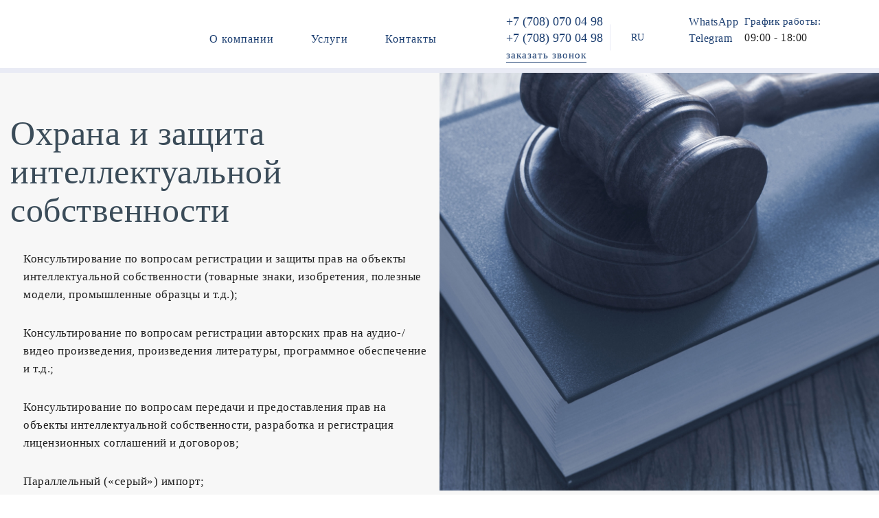

--- FILE ---
content_type: text/html; charset=UTF-8
request_url: https://www.cbspartners.kz/services/okhrana-i-zashchita-intellektualnoy-sobstvennosti.html
body_size: 6507
content:
    <!doctype html>
    <html class="no-js" lang="ru">

    <head>
        <!-- Google Tag Manager -->
        <script>(function(w,d,s,l,i){w[l]=w[l]||[];w[l].push({'gtm.start':
                    new Date().getTime(),event:'gtm.js'});var f=d.getElementsByTagName(s)[0],
                j=d.createElement(s),dl=l!='dataLayer'?'&l='+l:'';j.async=true;j.src=
                'https://www.googletagmanager.com/gtm.js?id='+i+dl;f.parentNode.insertBefore(j,f);
            })(window,document,'script','dataLayer','GTM-MMVJQG6');</script>
        <!-- End Google Tag Manager -->
        <!-- Yandex.Metrika counter -->
        <script type="text/javascript" >
            (function(m,e,t,r,i,k,a){m[i]=m[i]||function(){(m[i].a=m[i].a||[]).push(arguments)};
                m[i].l=1*new Date();k=e.createElement(t),a=e.getElementsByTagName(t)[0],k.async=1,k.src=r,a.parentNode.insertBefore(k,a)})
            (window, document, "script", "https://mc.yandex.ru/metrika/tag.js", "ym");

            ym(84973141, "init", {
                clickmap:true,
                trackLinks:true,
                accurateTrackBounce:true,
                webvisor:true
            });
        </script>
        <noscript><div><img src="https://mc.yandex.ru/watch/84973141" style="position:absolute; left:-9999px;" alt="" /></div></noscript>
        <!-- /Yandex.Metrika counter -->
        <link rel="canonical" href="/services/okhrana-i-zashchita-intellektualnoy-sobstvennosti.html" />
                    <link rel="alternate" hreflang="ru" href="/services/okhrana-i-zashchita-intellektualnoy-sobstvennosti.html"/>
            <link rel="alternate" hreflang="en" href="/en/services/okhrana-i-zashchita-intellektualnoy-sobstvennosti.html"/>
            <link rel="alternate" hreflang="x-default" href="/services/okhrana-i-zashchita-intellektualnoy-sobstvennosti.html" />
                <meta charset="utf-8" />
        <meta http-equiv="X-UA-Compatible" content="IE=edge">
        <meta name="viewport" content="width=device-width, initial-scale=1.0">
        <title>Защита интеллектуальной собственности | CBS Partners</title>
        <link rel="icon" href="/bitrix/templates/page/img/favicon.ico" type="image/x-icon">
        
        <script src="/bitrix/templates/page/js/vendor/jquery.js"></script>

        <meta http-equiv="Content-Type" content="text/html; charset=UTF-8" />
<meta name="description" content="✔ Товарные знаки ✔ Защита прав интеллектуальной собственности в Казахстане ☎ +7 (708) 970 04 98, +7 (708) 070 04 98 ✔ Полный спектр услуг ✔ Индивидуальный подход ✔ Патентные поверенные | CBS Partners" />
<link href="/bitrix/cache/css/s1/page/kernel_main/kernel_main.css?151246053826562" type="text/css"   rel="stylesheet" />
<link href="/bitrix/cache/css/s1/page/template_bcd76ee4ab83a2cd42298ab3f7c7762a/template_bcd76ee4ab83a2cd42298ab3f7c7762a.css?170917828460861" type="text/css"   data-template-style="true"  rel="stylesheet" />
<script type="text/javascript">if(!window.BX)window.BX={};if(!window.BX.message)window.BX.message=function(mess){if(typeof mess=='object') for(var i in mess) BX.message[i]=mess[i]; return true;};</script>
<script type="text/javascript">(window.BX||top.BX).message({'JS_CORE_LOADING':'Загрузка...','JS_CORE_NO_DATA':'- Нет данных -','JS_CORE_WINDOW_CLOSE':'Закрыть','JS_CORE_WINDOW_EXPAND':'Развернуть','JS_CORE_WINDOW_NARROW':'Свернуть в окно','JS_CORE_WINDOW_SAVE':'Сохранить','JS_CORE_WINDOW_CANCEL':'Отменить','JS_CORE_WINDOW_CONTINUE':'Продолжить','JS_CORE_H':'ч','JS_CORE_M':'м','JS_CORE_S':'с','JSADM_AI_HIDE_EXTRA':'Скрыть лишние','JSADM_AI_ALL_NOTIF':'Показать все','JSADM_AUTH_REQ':'Требуется авторизация!','JS_CORE_WINDOW_AUTH':'Войти','JS_CORE_IMAGE_FULL':'Полный размер'});</script>
<script type="text/javascript">(window.BX||top.BX).message({'LANGUAGE_ID':'ru','FORMAT_DATE':'DD.MM.YYYY','FORMAT_DATETIME':'DD.MM.YYYY HH:MI:SS','COOKIE_PREFIX':'BITRIX_SM','SERVER_TZ_OFFSET':'18000','SITE_ID':'s1','SITE_DIR':'/','USER_ID':'','SERVER_TIME':'1768995886','USER_TZ_OFFSET':'0','USER_TZ_AUTO':'Y','bitrix_sessid':'b56345d5401eaaf5f7f9b37f446b020e'});</script>


<script type="text/javascript"  src="/bitrix/cache/js/s1/page/kernel_main/kernel_main.js?1512460538388714"></script>
<script type="text/javascript">BX.setJSList(['/bitrix/js/main/core/core.js','/bitrix/js/main/core/core_ajax.js','/bitrix/js/main/json/json2.min.js','/bitrix/js/main/core/core_ls.js','/bitrix/js/main/session.js','/bitrix/js/main/core/core_window.js','/bitrix/js/main/core/core_popup.js','/bitrix/js/main/core/core_date.js','/bitrix/js/main/utils.js','/bitrix/templates/page/components/bitrix/main.feedback/callback/script.js']); </script>
<script type="text/javascript">BX.setCSSList(['/bitrix/js/main/core/css/core.css','/bitrix/js/main/core/css/core_popup.css','/bitrix/js/main/core/css/core_date.css','/bitrix/templates/page/css/foundation.css','/bitrix/templates/page/css/fonts.css','/bitrix/templates/page/css/slick.css','/bitrix/templates/page/css/arcticmodal.css','/bitrix/templates/page/css/app.css']); </script>


<script type="text/javascript"  src="/bitrix/cache/js/s1/page/template_104dd78b8a56388a9fb3292dac74187c/template_104dd78b8a56388a9fb3292dac74187c.js?15124604131138"></script>
<script type="text/javascript">var _ba = _ba || []; _ba.push(["aid", "3456dd422b4098548a7c040d695b49d5"]); _ba.push(["host", "www.cbspartners.kz"]); (function() {var ba = document.createElement("script"); ba.type = "text/javascript"; ba.async = true;ba.src = (document.location.protocol == "https:" ? "https://" : "http://") + "bitrix.info/ba.js";var s = document.getElementsByTagName("script")[0];s.parentNode.insertBefore(ba, s);})();</script>


        
    </head>

<body>
    <!-- Google Tag Manager (noscript) -->
    <noscript><iframe src="https://www.googletagmanager.com/ns.html?id=GTM-MMVJQG6"
                      height="0" width="0" style="display:none;visibility:hidden"></iframe></noscript>
    <!-- End Google Tag Manager (noscript) -->
<div class="wrapper  ">
    <div class="header">
        <div class="row">
            <div class="small-14 small-centered column">
                <div class="row">
                    <div class="small-3 column">
                        <a href="/" class="header-logo">
                              <img src="/bitrix/templates/page/img/logo.png" alt="">                        </a>
                    </div>


                    <div class="menu-burger__header column">
                        <span></span>
                    </div>

                    <div class="small-8 column header_menu_wrap">

                        
    <div class="mobile-menu__top">
        <div class="arrow-rollback" href="">
            <i>
                <svg width="7" height="12" viewBox="0 0 7 12" fill="none" xmlns="http://www.w3.org/2000/svg">
                    <path d="M1 1L6 5.9987L1 11" stroke="#CACACA" stroke-width="2" stroke-linecap="round" stroke-linejoin="round"></path>
                </svg>
            </i>
            <span class="arrow-all__item-line"></span>
        </div>
        <button class="close-mobile-menu">
            <svg height="20" viewBox="0 0 311 311.09867" width="20" fill="#cacaca" xmlns="http://www.w3.org/2000/svg">
                <path
                        d="m16.042969 311.097656c-4.09375 0-8.191407-1.554687-11.304688-4.691406-6.25-6.25-6.25-16.386719 0-22.636719l279.058594-279.058593c6.253906-6.253907 16.386719-6.253907 22.636719 0 6.25 6.25 6.25 16.382812 0 22.632812l-279.0625 279.0625c-3.136719 3.136719-7.230469 4.691406-11.328125 4.691406zm0 0"/>
                <path
                        d="m295.125 311.097656c-4.09375 0-8.191406-1.554687-11.304688-4.691406l-279.082031-279.082031c-6.25-6.253907-6.25-16.386719 0-22.636719s16.382813-6.25 22.632813 0l279.0625 279.082031c6.25 6.25 6.25 16.386719 0 22.636719-3.136719 3.136719-7.230469 4.691406-11.308594 4.691406zm0 0"/>
            </svg>
        </button>
    </div>
<div class="mobile-menu__body">
    <nav>      
        <ul class="header-menu">

            <li class="is-dropdown"><a href=""onclick="return false;" >О компании<span class="dashicons"></span></a><ul class="dropdown"><li ><a href="/about/#about-mission">Миссия<span class="dashicons"></span></a></li><li ><a href="/about/#about-strategy">Стратегия<span class="dashicons"></span></a></li><li ><a href="/about/#history">История<span class="dashicons"></span></a></li><li ><a href="/about/#about-benefits">Преимущества партнерства<span class="dashicons"></span></a></li></ul></li><li class="is-dropdown"><a href="/services/" >Услуги<span class="dashicons"></span></a><ul class="dropdown"><li class="is-dropdown"><a href="/services/pravovoy-konsalting.html" >Правовой консалтинг<span class="dashicons"></span></a><ul class="dropdown"><li ><a href="/services/yuridicheskiy-autsorsing.html">Юридический аутсорсинг<span class="dashicons"></span></a></li><li ><a href="/services/soprovozhdenie-sdelok.html">Сопровождение сделок<span class="dashicons"></span></a></li><li ><a href="/services/yuridicheskie-konsultatsii.html">Юридические консультации<span class="dashicons"></span></a></li><li ><a href="/services/razrabotka-dogovora.html">Разработка договоров<span class="dashicons"></span></a></li><li ><a href="/services/soprovozhdenie-sdelok-s-nedvizhimostyu.html">Сопровождение сделок с недвижимостью<span class="dashicons"></span></a></li><li ><a href="/services/proverka-kontragentov-na-blagonadezhnost.html">Проверка контрагентов на благонадежность<span class="dashicons"></span></a></li><li ><a href="/services/pravovoy-audit.html">Правовой аудит<span class="dashicons"></span></a></li><li ><a href="/services/due-diligence.html">Due Diligence<span class="dashicons"></span></a></li></ul></li><li class="is-dropdown"><a href="/services/okhrana-i-zashchita-intellektualnoy-sobstvennosti.html" >Охрана и защита интеллектуальной собственности<span class="dashicons"></span></a><ul class="dropdown"><li ><a href="/services/registratsiya-intellektualnykh-prav.html">Регистрация интеллектуальных прав<span class="dashicons"></span></a></li><li ><a href="/services/tovarnye-znaki.html">Товарные знаки<span class="dashicons"></span></a></li><li ><a href="/services/prodlenie-prav-na-tovarnye-znaki.html">Продление срока действия товарных знаков<span class="dashicons"></span></a></li><li ><a href="/services/dogovory-kommertsializatsii.html">Договоры и соглашения<span class="dashicons"></span></a></li><li ><a href="/services/borba-s-kontrafaktom.html">Борьба с контрафактом и серым импортом<span class="dashicons"></span></a></li><li ><a href="/services/izobretenie.html">Изобретения<span class="dashicons"></span></a></li></ul></li><li class="is-dropdown"><a href="/services/registratsiya-predpriyatiy.html" >Регистрация предприятий<span class="dashicons"></span></a><ul class="dropdown"><li ><a href="/services/registratsiya-too.html">Регистрация ТОО<span class="dashicons"></span></a></li><li ><a href="/services/registratsiya-too-nerezidentam-rk.html">Регистрация ТОО нерезидентам РК<span class="dashicons"></span></a></li><li ><a href="/services/pereregistratsiya-too.html">Перерегистрация ТОО<span class="dashicons"></span></a></li><li ><a href="/services/likvidatsiya-too.html">Ликвидация ТОО<span class="dashicons"></span></a></li><li ><a href="/services/registratsiya-filiala-predstavitelstva.html">Регистрация филиала / представительства<span class="dashicons"></span></a></li><li ><a href="/services/pereregistratsiya-yuridicheskogo-litsa.html">Перерегистрация юридического лица<span class="dashicons"></span></a></li><li ><a href="/services/likvidatsiya-yuridicheskogo-litsa.html">Ликвидация юридического лица<span class="dashicons"></span></a></li><li ><a href="/services/registratsiya-ao.html">Регистрация АО<span class="dashicons"></span></a></li><li ><a href="/services/registratsiya-kompaniy-v-mftsa.html">Регистрация компаний в МФЦА<span class="dashicons"></span></a></li></ul></li><li ><a href="/services/sudebnoe-predstavitelstvo.html">Cудебное представительство<span class="dashicons"></span></a></li></ul></li><li ><a href="/contacts/">Контакты<span class="dashicons"></span></a></li>
                        </ul>
                        </nav>


</div>

    <div class="mobile-menu__bottom_block">
        <a href="javascript:void(0);" class="btn btn--small callback js-callback">Заказать звонок</a>

        <div class="contact-block">
            <div class="contact-block_phone">
                <div class="label">
                    Контактный телефон                </div>
                <a href="tel:+77279700498" class="number">+7 (727) 970 0498</a> <br>
				<a href="tel:+77080700498" class="number">+7 (708) 070 0498</a> <br>
                <a href="tel:+77089700498" class="number">+7 (708) 970 0498</a>
            </div>

            <div class="contact-block_address">
                <div class="label">
                    Адрес                </div>
                <div class="desc">
                    050026, Республика Казахстан,<br>город Алматы, улица&nbsp;Джумалиева, 86, офис 120                </div>
            </div>
            <div class="contact-block_mail">
                <div class="label">
                    Электронный адрес                </div>
                <div class="desc">
                    <a href="mailto:ip@cbspartners.kz">ip@cbspartners.kz</a> <br>
                </div>
            </div>
            <div class="contact-block_timetable">
                <div class="label">
                    Время работы:                </div>
                <div class="desc">
                    с 9:00 до 18:00                </div>
            </div>
            <div class="social_block">
                <a class="whatsapp"
                   href="https://api.whatsapp.com/send/?phone=77089700498" target="_blank"  title="Whats App">
<img src="/bitrix/templates/page/css/../img/whatsapp.png" width="32" height="32" alt="whatsapp">
                </a>

                <a  href="tg://resolve?domain=@cbspartners" target="_blank"  title="telegram">
                    <img src="/bitrix/templates/page/css/../img/telegram.png" width="32" height="32" alt="telegram">
                </a>
            </div>
        </div>


    </div>

                    
                    </div>

                    <div class="backdrop"></div>
                    <div class="small-5 column">
                        <div class="header-lang">
                            <a href="javascript:;" class="dropdown-toggle">
                                                                    <span>RU</span>
                                                            </a>
                            <ul class="dropdown">
                                <li><a href="/services/okhrana-i-zashchita-intellektualnoy-sobstvennosti.html">RU</a></li>
                                <li><a href="/en/services/okhrana-i-zashchita-intellektualnoy-sobstvennosti.html">EN</a></li>
                            </ul>
                        </div>
                        <div class="header-phone">
                            <a href="tel:+7(708)0700498" class="number">+7 (708) 070 04 98</a> <br>
                            <a href="tel:+77089700498" class="number">+7 (708) 970 04 98</a> <br>
                            <a href="javascript:void(0);" class="callback js-callback">заказать звонок</a>
                        </div>

                    </div>
                    <div class="block_telegram_grafik">
                                        <div class="telegram_wat">
                                            <a href="https://api.whatsapp.com/send/?phone=77089700498">WhatsApp</a>
                                            <a href="tg://resolve?domain=@cbspartners">Telegram</a>
                                        </div>
                    <div class="grafik">
                        <div class="grafik_title">График работы:</div>
                        <div>09:00 - 18:00</div>
                    </div>
                    </div>
                </div>
            </div>
        </div>
    </div>
<div class="yield ">
    <div class="row">
<div class="small-8 column">
    <div class="yield-container">
    <!--        <script src="https://code.jquery.com/jquery-3.5.1.slim.min.js"></script>-->
        <script>
            $(document).ready(function() {
                $('.menu-burger__header').click(function() {
                    $('.menu-burger__header').toggleClass('open-menu');
                    $('.header_menu_wrap').toggleClass('open-menu');
                    $('.backdrop').toggleClass('isOpen');
                    $('body').addClass('is-hidden');
                });
                $('.close-mobile-menu, .backdrop').click(function() {
                    $('.menu-burger__header').removeClass('open-menu');
                    $('.header_menu_wrap').removeClass('open-menu');
                    $('.backdrop').removeClass('isOpen');
                    $('body').removeClass('is-hidden');
                    $('.is-dropdown').removeClass('isOpen');
                });
            });
        </script>


 



    <h1>Охрана и защита интеллектуальной собственности</h1>

<article>     
                        <ul>
	<li>Консультирование по вопросам регистрации и защиты прав на объекты интеллектуальной собственности (товарные знаки, изобретения, полезные модели, промышленные образцы и т.д.);</li>
	<li>Консультирование по вопросам регистрации авторских прав на аудио-/видео произведения, произведения литературы, программное обеспечение и т.д.;</li>
	<li>Консультирование по вопросам передачи и предоставления прав на объекты интеллектуальной собственности, разработка и регистрация лицензионных соглашений и договоров;</li>
	<li>Параллельный («серый») импорт;</li>
	<li>Включение товарных знаков в Таможенный реестр объектов интеллектуальной собственности;</li>
	<li>Претензионная работа в отношении нарушителей, в том числе в судебном порядке;</li>
</ul>            </article>
<script type="application/ld+json">
{
"@context": "https://schema.org",
"@type": "NewsArticle",
"name": "        Охрана и защита интеллектуальной собственности    ",
"image": "/upload/iblock/ff0/ff0a5768b5fa8e4b69b750d53392add4.jpg"
}
</script>
<div class="feedback-label">У вас возникли вопросы?</div>
<div class="feedback-button">
<a href="/contacts/" class="btn btn--feedback btn--small">Связаться с нами</a>
<a href="javascript:void(0);" class="btn btn--small callback js-callback">Заказать звонок</a>
</div>
 
           </div>
    </div>
    </div>

            <div class="yield-bg" style="background-image: url('/upload/iblock/ff0/ff0a5768b5fa8e4b69b750d53392add4.jpg');"> </div>
   
      
        
    </div>


<div class="footer">
    <div class="row">
        <div class="small-14 small-centered column">
            <div class="row">
                <div class="small-8 column">
                    <div class="copyright">© 2026, ТОО «CBS Partners»</div>         
                </div>
                <div class="small-8 column footer_block_devel">
                    <div class="develop">Разработка сайта - <a href="https://siter.kz/" target="_blank">HOSTER.KZ</a></div>  
                </div>
            </div>
        </div>
    </div>
</div>
</div>

<!-- Модальные окна -->
<div style="display: none">

    <div class="modal modal--callback" id="modal-callback"> 
        <a href="javascript:;" class="modal-close arcticmodal-close"></a>
        <h3>Связаться с нами</h3>
        


    <div class="form">
        <form name="callbackForm" method="POST">
        <input type="hidden" name="languageID" value="ru"> 
        <label>ФИО</label>
        <input type="text" name="propCallback[NAME]"/>
        <label>Телефон</label>
        <input type="tel" name="propCallback[PHONE]" />
        <a href="javascript:;" class="btn btn--small" id="callbackLink">Заказать звонок</a>
        </form>
    </div>







      
    </div>
</div>


<script src="/bitrix/templates/page/js/vendor/foundation.min.js"></script>         
<script src="/bitrix/templates/page/js/device.js"></script>
<script src="/bitrix/templates/page/js/arcticmodal.js"></script>
<script src="/bitrix/templates/page/js/slick.js"></script>     
<script src="/bitrix/templates/page/js/maskedinput.js"></script>      
<script src="/bitrix/templates/page/js/app.js"></script>  


</body>
</html>


--- FILE ---
content_type: text/css
request_url: https://www.cbspartners.kz/bitrix/cache/css/s1/page/template_bcd76ee4ab83a2cd42298ab3f7c7762a/template_bcd76ee4ab83a2cd42298ab3f7c7762a.css?170917828460861
body_size: 9642
content:


/* Start:/bitrix/templates/page/css/foundation.css?164361362139191*/
html{font-family:sans-serif;line-height:1.15;-ms-text-size-adjust:100%;-webkit-text-size-adjust:100%;min-height:100%;height:100%}
body{height:100%;margin:0}
article,aside,footer,header,nav,section{display:block}
h1{font-size:2em;margin:.67em 0}
figcaption,figure{display:block}
figure{margin:0}
hr{box-sizing:content-box;height:0;overflow:visible}
main{display:block}
pre{font-family:monospace,monospace;font-size:1em}
a{background-color:transparent;-webkit-text-decoration-skip:objects}
a:active,a:hover{outline-width:0}
abbr[title]{border-bottom:none;text-decoration:underline;text-decoration:underline dotted}
b,strong{font-weight:inherit;font-weight:bolder}
code,kbd,samp{font-family:monospace,monospace;font-size:1em}
dfn{font-style:italic}
mark{background-color:#ff0;color:#000}
small{font-size:80%}
sub,sup{font-size:75%;line-height:0;position:relative;vertical-align:baseline}
sub{bottom:-.25em}
sup{top:-.5em}
audio,video{display:inline-block}
audio:not([controls]){display:none;height:0}
img{border-style:none}
svg:not(:root){overflow:hidden}
button,input,optgroup,select,textarea{font-family:sans-serif;font-size:100%;line-height:1.15;margin:0}
button{overflow:visible}
button,select{text-transform:none}
button,html [type="button"],[type="reset"],[type="submit"]{-webkit-appearance:button}
button::-moz-focus-inner,[type="button"]::-moz-focus-inner,[type="reset"]::-moz-focus-inner,[type="submit"]::-moz-focus-inner{border-style:none;padding:0}
button:-moz-focusring,[type="button"]:-moz-focusring,[type="reset"]:-moz-focusring,[type="submit"]:-moz-focusring{outline:1px dotted ButtonText}
input{overflow:visible}
[type="checkbox"],[type="radio"]{box-sizing:border-box;padding:0}
[type="number"]::-webkit-inner-spin-button,[type="number"]::-webkit-outer-spin-button{height:auto}
[type="search"]{-webkit-appearance:textfield;outline-offset:-2px}
[type="search"]::-webkit-search-cancel-button,[type="search"]::-webkit-search-decoration{-webkit-appearance:none}
::-webkit-file-upload-button{-webkit-appearance:button;font:inherit}
fieldset{border:1px solid silver;margin:0 2px;padding:.35em .938em .75em}
legend{box-sizing:border-box;display:table;max-width:100%;padding:0;color:inherit;white-space:normal}
progress{display:inline-block;vertical-align:baseline}
textarea{overflow:auto}
details{display:block}
summary{display:list-item}
menu{display:block}
canvas{display:inline-block}
template{display:none}
[hidden]{display:none}
.foundation-mq{font-family:"small=0em&medium=40em&large=64em&xlarge=75em&xxlarge=90em"}
html{box-sizing:border-box;font-size:100%}
*,::before,::after{box-sizing:inherit}
body{padding:0;margin:0;font-weight:400;line-height:1.5;color:#000;-webkit-font-smoothing:antialiased;-moz-osx-font-smoothing:grayscale;font-family:Arial;font-size:16px;cursor:default}
img{max-width:100%;height:auto;-ms-interpolation-mode:bicubic;display:inline-block;vertical-align:middle}
textarea{height:auto;min-height:50px;border-radius:0}
select{width:100%;border-radius:0}
#map_canvas img,#map_canvas embed,#map_canvas object,.map_canvas img,.map_canvas embed,.map_canvas object,.mqa-display img,.mqa-display embed,.mqa-display object{max-width:none!important}
button{padding:0;-webkit-appearance:none;-moz-appearance:none;appearance:none;border:0;border-radius:0;background:transparent;line-height:1}
[data-whatinput='mouse'] button{outline:0}
.row{max-width:85rem;margin-left:auto;margin-right:auto}
.row::before,.row::after{content:' ';display:table}
.row::after{clear:both}
.row.collapse > .column,.row.collapse > .columns{padding-left:0;padding-right:0}
.row .row{margin-left:-.938rem;margin-right:-.938rem}
@media screen and (min-width: 40em) {
    .row .row{margin-left:-.938rem;margin-right:-.938rem}
}
.row .row.collapse{margin-left:0;margin-right:0}
.row.expanded{max-width:none}
.row.expanded .row{margin-left:auto;margin-right:auto}
.column,.columns{min-height:1px;padding-left:.938rem;padding-right:.938rem;width:100%;float:left}
@media screen and (min-width: 0em) {
    .column,.columns{padding-left:.938rem;padding-right:.938rem}
}
.column:last-child:not(:first-child),.columns:last-child:not(:first-child){float:left}
.column.end:last-child:last-child,.end.columns:last-child:last-child{float:left}
.column.row.row,.row.row.columns{float:none}
.row .column.row.row,.row .row.row.columns{padding-left:0;padding-right:0;margin-left:0;margin-right:0}
.small-1{width:6.25%}
.small-push-1{position:relative;left:6.25%}
.small-pull-1{position:relative;left:-6.25%}
.small-offset-0{margin-left:0}
.small-2{width:12.5%}
.small-push-2{position:relative;left:12.5%}
.small-pull-2{position:relative;left:-12.5%}
.small-offset-1{margin-left:6.25%}
.small-3{width:18.75%}
.small-push-3{position:relative;left:18.75%}
.small-pull-3{position:relative;left:-18.75%}
.small-offset-2{margin-left:12.5%}
.small-4{width:25%}
.small-push-4{position:relative;left:25%}
.small-pull-4{position:relative;left:-25%}
.small-offset-3{margin-left:18.75%}
.small-5{width:31.25%}
.small-push-5{position:relative;left:31.25%}
.small-pull-5{position:relative;left:-31.25%}
.small-offset-4{margin-left:25%}
.small-6{width:37.5%}
.small-push-6{position:relative;left:37.5%}
.small-pull-6{position:relative;left:-37.5%}
.small-offset-5{margin-left:31.25%}
.small-7{width:43.75%}
.small-push-7{position:relative;left:43.75%}
.small-pull-7{position:relative;left:-43.75%}
.small-offset-6{margin-left:37.5%}
.small-8{width:50%}
.small-push-8{position:relative;left:50%}
.small-pull-8{position:relative;left:-50%}
.small-offset-7{margin-left:43.75%}
.small-9{width:56.25%}
.small-push-9{position:relative;left:56.25%}
.small-pull-9{position:relative;left:-56.25%}
.small-offset-8{margin-left:50%}
.small-10{width:62.5%}
.small-push-10{position:relative;left:62.5%}
.small-pull-10{position:relative;left:-62.5%}
.small-offset-9{margin-left:56.25%}
.small-11{width:68.75%}
.small-push-11{position:relative;left:68.75%}
.small-pull-11{position:relative;left:-68.75%}
.small-offset-10{margin-left:62.5%}
.small-12{width:75%}
.small-push-12{position:relative;left:75%}
.small-pull-12{position:relative;left:-75%}
.small-offset-11{margin-left:68.75%}
.small-13{width:81.25%}
.small-push-13{position:relative;left:81.25%}
.small-pull-13{position:relative;left:-81.25%}
.small-offset-12{margin-left:75%}
.small-14{width:87.5%}
.small-push-14{position:relative;left:87.5%}
.small-pull-14{position:relative;left:-87.5%}
.small-offset-13{margin-left:81.25%}
.small-15{width:93.75%}
.small-push-15{position:relative;left:93.75%}
.small-pull-15{position:relative;left:-93.75%}
.small-offset-14{margin-left:87.5%}
.small-16{width:100%}
.small-offset-15{margin-left:93.75%}
.small-up-1 > .column,.small-up-1 > .columns{float:left;width:100%}
.small-up-1 > .column:nth-of-type(1n),.small-up-1 > .columns:nth-of-type(1n){clear:none}
.small-up-1 > .column:nth-of-type(1n+1),.small-up-1 > .columns:nth-of-type(1n+1){clear:both}
.small-up-1 > .column:last-child,.small-up-1 > .columns:last-child{float:left}
.small-up-2 > .column,.small-up-2 > .columns{float:left;width:50%}
.small-up-2 > .column:nth-of-type(1n),.small-up-2 > .columns:nth-of-type(1n){clear:none}
.small-up-2 > .column:nth-of-type(2n+1),.small-up-2 > .columns:nth-of-type(2n+1){clear:both}
.small-up-2 > .column:last-child,.small-up-2 > .columns:last-child{float:left}
.small-up-3 > .column,.small-up-3 > .columns{float:left;width:33.33333%}
.small-up-3 > .column:nth-of-type(1n),.small-up-3 > .columns:nth-of-type(1n){clear:none}
.small-up-3 > .column:nth-of-type(3n+1),.small-up-3 > .columns:nth-of-type(3n+1){clear:both}
.small-up-3 > .column:last-child,.small-up-3 > .columns:last-child{float:left}
.small-up-4 > .column,.small-up-4 > .columns{float:left;width:25%}
.small-up-4 > .column:nth-of-type(1n),.small-up-4 > .columns:nth-of-type(1n){clear:none}
.small-up-4 > .column:nth-of-type(4n+1),.small-up-4 > .columns:nth-of-type(4n+1){clear:both}
.small-up-4 > .column:last-child,.small-up-4 > .columns:last-child{float:left}
.small-up-5 > .column,.small-up-5 > .columns{float:left;width:20%}
.small-up-5 > .column:nth-of-type(1n),.small-up-5 > .columns:nth-of-type(1n){clear:none}
.small-up-5 > .column:nth-of-type(5n+1),.small-up-5 > .columns:nth-of-type(5n+1){clear:both}
.small-up-5 > .column:last-child,.small-up-5 > .columns:last-child{float:left}
.small-up-6 > .column,.small-up-6 > .columns{float:left;width:16.66667%}
.small-up-6 > .column:nth-of-type(1n),.small-up-6 > .columns:nth-of-type(1n){clear:none}
.small-up-6 > .column:nth-of-type(6n+1),.small-up-6 > .columns:nth-of-type(6n+1){clear:both}
.small-up-6 > .column:last-child,.small-up-6 > .columns:last-child{float:left}
.small-up-7 > .column,.small-up-7 > .columns{float:left;width:14.28571%}
.small-up-7 > .column:nth-of-type(1n),.small-up-7 > .columns:nth-of-type(1n){clear:none}
.small-up-7 > .column:nth-of-type(7n+1),.small-up-7 > .columns:nth-of-type(7n+1){clear:both}
.small-up-7 > .column:last-child,.small-up-7 > .columns:last-child{float:left}
.small-up-8 > .column,.small-up-8 > .columns{float:left;width:12.5%}
.small-up-8 > .column:nth-of-type(1n),.small-up-8 > .columns:nth-of-type(1n){clear:none}
.small-up-8 > .column:nth-of-type(8n+1),.small-up-8 > .columns:nth-of-type(8n+1){clear:both}
.small-up-8 > .column:last-child,.small-up-8 > .columns:last-child{float:left}
.small-collapse > .column,.small-collapse > .columns{padding-right:0;padding-left:0}
.small-collapse .row{margin-right:0;margin-left:0}
.expanded.row .small-collapse.row{margin-right:0;margin-left:0}
.small-uncollapse > .column,.small-uncollapse > .columns{padding-right:.9375rem;padding-left:.9375rem}
.small-centered{margin-right:auto;margin-left:auto}
.small-centered,.small-centered:last-child:not(:first-child){float:none;clear:both}
.small-uncentered,.small-push-0,.small-pull-0{position:static;float:left;margin-right:0;margin-left:0}
@media print,screen and (min-width: 40em) {
    .medium-1{width:6.25%}
    .medium-push-1{position:relative;left:6.25%}
    .medium-pull-1{position:relative;left:-6.25%}
    .medium-offset-0{margin-left:0}
    .medium-2{width:12.5%}
    .medium-push-2{position:relative;left:12.5%}
    .medium-pull-2{position:relative;left:-12.5%}
    .medium-offset-1{margin-left:6.25%}
    .medium-3{width:18.75%}
    .medium-push-3{position:relative;left:18.75%}
    .medium-pull-3{position:relative;left:-18.75%}
    .medium-offset-2{margin-left:12.5%}
    .medium-4{width:25%}
    .medium-push-4{position:relative;left:25%}
    .medium-pull-4{position:relative;left:-25%}
    .medium-offset-3{margin-left:18.75%}
    .medium-5{width:31.25%}
    .medium-push-5{position:relative;left:31.25%}
    .medium-pull-5{position:relative;left:-31.25%}
    .medium-offset-4{margin-left:25%}
    .medium-6{width:37.5%}
    .medium-push-6{position:relative;left:37.5%}
    .medium-pull-6{position:relative;left:-37.5%}
    .medium-offset-5{margin-left:31.25%}
    .medium-7{width:43.75%}
    .medium-push-7{position:relative;left:43.75%}
    .medium-pull-7{position:relative;left:-43.75%}
    .medium-offset-6{margin-left:37.5%}
    .medium-8{width:50%}
    .medium-push-8{position:relative;left:50%}
    .medium-pull-8{position:relative;left:-50%}
    .medium-offset-7{margin-left:43.75%}
    .medium-9{width:56.25%}
    .medium-push-9{position:relative;left:56.25%}
    .medium-pull-9{position:relative;left:-56.25%}
    .medium-offset-8{margin-left:50%}
    .medium-10{width:62.5%}
    .medium-push-10{position:relative;left:62.5%}
    .medium-pull-10{position:relative;left:-62.5%}
    .medium-offset-9{margin-left:56.25%}
    .medium-11{width:68.75%}
    .medium-push-11{position:relative;left:68.75%}
    .medium-pull-11{position:relative;left:-68.75%}
    .medium-offset-10{margin-left:62.5%}
    .medium-12{width:75%}
    .medium-push-12{position:relative;left:75%}
    .medium-pull-12{position:relative;left:-75%}
    .medium-offset-11{margin-left:68.75%}
    .medium-13{width:81.25%}
    .medium-push-13{position:relative;left:81.25%}
    .medium-pull-13{position:relative;left:-81.25%}
    .medium-offset-12{margin-left:75%}
    .medium-14{width:87.5%}
    .medium-push-14{position:relative;left:87.5%}
    .medium-pull-14{position:relative;left:-87.5%}
    .medium-offset-13{margin-left:81.25%}
    .medium-15{width:93.75%}
    .medium-push-15{position:relative;left:93.75%}
    .medium-pull-15{position:relative;left:-93.75%}
    .medium-offset-14{margin-left:87.5%}
    .medium-16{width:100%}
    .medium-offset-15{margin-left:93.75%}
    .medium-up-1 > .column,.medium-up-1 > .columns{float:left;width:100%}
    .medium-up-1 > .column:nth-of-type(1n),.medium-up-1 > .columns:nth-of-type(1n){clear:none}
    .medium-up-1 > .column:nth-of-type(1n+1),.medium-up-1 > .columns:nth-of-type(1n+1){clear:both}
    .medium-up-1 > .column:last-child,.medium-up-1 > .columns:last-child{float:left}
    .medium-up-2 > .column,.medium-up-2 > .columns{float:left;width:50%}
    .medium-up-2 > .column:nth-of-type(1n),.medium-up-2 > .columns:nth-of-type(1n){clear:none}
    .medium-up-2 > .column:nth-of-type(2n+1),.medium-up-2 > .columns:nth-of-type(2n+1){clear:both}
    .medium-up-2 > .column:last-child,.medium-up-2 > .columns:last-child{float:left}
    .medium-up-3 > .column,.medium-up-3 > .columns{float:left;width:33.33333%}
    .medium-up-3 > .column:nth-of-type(1n),.medium-up-3 > .columns:nth-of-type(1n){clear:none}
    .medium-up-3 > .column:nth-of-type(3n+1),.medium-up-3 > .columns:nth-of-type(3n+1){clear:both}
    .medium-up-3 > .column:last-child,.medium-up-3 > .columns:last-child{float:left}
    .medium-up-4 > .column,.medium-up-4 > .columns{float:left;width:25%}
    .medium-up-4 > .column:nth-of-type(1n),.medium-up-4 > .columns:nth-of-type(1n){clear:none}
    .medium-up-4 > .column:nth-of-type(4n+1),.medium-up-4 > .columns:nth-of-type(4n+1){clear:both}
    .medium-up-4 > .column:last-child,.medium-up-4 > .columns:last-child{float:left}
    .medium-up-5 > .column,.medium-up-5 > .columns{float:left;width:20%}
    .medium-up-5 > .column:nth-of-type(1n),.medium-up-5 > .columns:nth-of-type(1n){clear:none}
    .medium-up-5 > .column:nth-of-type(5n+1),.medium-up-5 > .columns:nth-of-type(5n+1){clear:both}
    .medium-up-5 > .column:last-child,.medium-up-5 > .columns:last-child{float:left}
    .medium-up-6 > .column,.medium-up-6 > .columns{float:left;width:16.66667%}
    .medium-up-6 > .column:nth-of-type(1n),.medium-up-6 > .columns:nth-of-type(1n){clear:none}
    .medium-up-6 > .column:nth-of-type(6n+1),.medium-up-6 > .columns:nth-of-type(6n+1){clear:both}
    .medium-up-6 > .column:last-child,.medium-up-6 > .columns:last-child{float:left}
    .medium-up-7 > .column,.medium-up-7 > .columns{float:left;width:14.28571%}
    .medium-up-7 > .column:nth-of-type(1n),.medium-up-7 > .columns:nth-of-type(1n){clear:none}
    .medium-up-7 > .column:nth-of-type(7n+1),.medium-up-7 > .columns:nth-of-type(7n+1){clear:both}
    .medium-up-7 > .column:last-child,.medium-up-7 > .columns:last-child{float:left}
    .medium-up-8 > .column,.medium-up-8 > .columns{float:left;width:12.5%}
    .medium-up-8 > .column:nth-of-type(1n),.medium-up-8 > .columns:nth-of-type(1n){clear:none}
    .medium-up-8 > .column:nth-of-type(8n+1),.medium-up-8 > .columns:nth-of-type(8n+1){clear:both}
    .medium-up-8 > .column:last-child,.medium-up-8 > .columns:last-child{float:left}
    .medium-collapse > .column,.medium-collapse > .columns{padding-right:0;padding-left:0}
    .medium-collapse .row{margin-right:0;margin-left:0}
    .expanded.row .medium-collapse.row{margin-right:0;margin-left:0}
    .medium-uncollapse > .column,.medium-uncollapse > .columns{padding-right:.9375rem;padding-left:.9375rem}
    .medium-centered{margin-right:auto;margin-left:auto}
    .medium-centered,.medium-centered:last-child:not(:first-child){float:none;clear:both}
    .medium-uncentered,.medium-push-0,.medium-pull-0{position:static;float:left;margin-right:0;margin-left:0}
}
@media print,screen and (min-width: 64em) {
    .large-1{width:6.25%}
    .large-push-1{position:relative;left:6.25%}
    .large-pull-1{position:relative;left:-6.25%}
    .large-offset-0{margin-left:0}
    .large-2{width:12.5%}
    .large-push-2{position:relative;left:12.5%}
    .large-pull-2{position:relative;left:-12.5%}
    .large-offset-1{margin-left:6.25%}
    .large-3{width:18.75%}
    .large-push-3{position:relative;left:18.75%}
    .large-pull-3{position:relative;left:-18.75%}
    .large-offset-2{margin-left:12.5%}
    .large-4{width:25%}
    .large-push-4{position:relative;left:25%}
    .large-pull-4{position:relative;left:-25%}
    .large-offset-3{margin-left:18.75%}
    .large-5{width:31.25%}
    .large-push-5{position:relative;left:31.25%}
    .large-pull-5{position:relative;left:-31.25%}
    .large-offset-4{margin-left:25%}
    .large-6{width:37.5%}
    .large-push-6{position:relative;left:37.5%}
    .large-pull-6{position:relative;left:-37.5%}
    .large-offset-5{margin-left:31.25%}
    .large-7{width:43.75%}
    .large-push-7{position:relative;left:43.75%}
    .large-pull-7{position:relative;left:-43.75%}
    .large-offset-6{margin-left:37.5%}
    .large-8{width:50%}
    .large-push-8{position:relative;left:50%}
    .large-pull-8{position:relative;left:-50%}
    .large-offset-7{margin-left:43.75%}
    .large-9{width:56.25%}
    .large-push-9{position:relative;left:56.25%}
    .large-pull-9{position:relative;left:-56.25%}
    .large-offset-8{margin-left:50%}
    .large-10{width:62.5%}
    .large-push-10{position:relative;left:62.5%}
    .large-pull-10{position:relative;left:-62.5%}
    .large-offset-9{margin-left:56.25%}
    .large-11{width:68.75%}
    .large-push-11{position:relative;left:68.75%}
    .large-pull-11{position:relative;left:-68.75%}
    .large-offset-10{margin-left:62.5%}
    .large-12{width:75%}
    .large-push-12{position:relative;left:75%}
    .large-pull-12{position:relative;left:-75%}
    .large-offset-11{margin-left:68.75%}
    .large-13{width:81.25%}
    .large-push-13{position:relative;left:81.25%}
    .large-pull-13{position:relative;left:-81.25%}
    .large-offset-12{margin-left:75%}
    .large-14{width:87.5%}
    .large-push-14{position:relative;left:87.5%}
    .large-pull-14{position:relative;left:-87.5%}
    .large-offset-13{margin-left:81.25%}
    .large-15{width:93.75%}
    .large-push-15{position:relative;left:93.75%}
    .large-pull-15{position:relative;left:-93.75%}
    .large-offset-14{margin-left:87.5%}
    .large-16{width:100%}
    .large-offset-15{margin-left:93.75%}
    .large-up-1 > .column,.large-up-1 > .columns{float:left;width:100%}
    .large-up-1 > .column:nth-of-type(1n),.large-up-1 > .columns:nth-of-type(1n){clear:none}
    .large-up-1 > .column:nth-of-type(1n+1),.large-up-1 > .columns:nth-of-type(1n+1){clear:both}
    .large-up-1 > .column:last-child,.large-up-1 > .columns:last-child{float:left}
    .large-up-2 > .column,.large-up-2 > .columns{float:left;width:50%}
    .large-up-2 > .column:nth-of-type(1n),.large-up-2 > .columns:nth-of-type(1n){clear:none}
    .large-up-2 > .column:nth-of-type(2n+1),.large-up-2 > .columns:nth-of-type(2n+1){clear:both}
    .large-up-2 > .column:last-child,.large-up-2 > .columns:last-child{float:left}
    .large-up-3 > .column,.large-up-3 > .columns{float:left;width:33.33333%}
    .large-up-3 > .column:nth-of-type(1n),.large-up-3 > .columns:nth-of-type(1n){clear:none}
    .large-up-3 > .column:nth-of-type(3n+1),.large-up-3 > .columns:nth-of-type(3n+1){clear:both}
    .large-up-3 > .column:last-child,.large-up-3 > .columns:last-child{float:left}
    .large-up-4 > .column,.large-up-4 > .columns{float:left;width:25%}
    .large-up-4 > .column:nth-of-type(1n),.large-up-4 > .columns:nth-of-type(1n){clear:none}
    .large-up-4 > .column:nth-of-type(4n+1),.large-up-4 > .columns:nth-of-type(4n+1){clear:both}
    .large-up-4 > .column:last-child,.large-up-4 > .columns:last-child{float:left}
    .large-up-5 > .column,.large-up-5 > .columns{float:left;width:20%}
    .large-up-5 > .column:nth-of-type(1n),.large-up-5 > .columns:nth-of-type(1n){clear:none}
    .large-up-5 > .column:nth-of-type(5n+1),.large-up-5 > .columns:nth-of-type(5n+1){clear:both}
    .large-up-5 > .column:last-child,.large-up-5 > .columns:last-child{float:left}
    .large-up-6 > .column,.large-up-6 > .columns{float:left;width:16.66667%}
    .large-up-6 > .column:nth-of-type(1n),.large-up-6 > .columns:nth-of-type(1n){clear:none}
    .large-up-6 > .column:nth-of-type(6n+1),.large-up-6 > .columns:nth-of-type(6n+1){clear:both}
    .large-up-6 > .column:last-child,.large-up-6 > .columns:last-child{float:left}
    .large-up-7 > .column,.large-up-7 > .columns{float:left;width:14.28571%}
    .large-up-7 > .column:nth-of-type(1n),.large-up-7 > .columns:nth-of-type(1n){clear:none}
    .large-up-7 > .column:nth-of-type(7n+1),.large-up-7 > .columns:nth-of-type(7n+1){clear:both}
    .large-up-7 > .column:last-child,.large-up-7 > .columns:last-child{float:left}
    .large-up-8 > .column,.large-up-8 > .columns{float:left;width:12.5%}
    .large-up-8 > .column:nth-of-type(1n),.large-up-8 > .columns:nth-of-type(1n){clear:none}
    .large-up-8 > .column:nth-of-type(8n+1),.large-up-8 > .columns:nth-of-type(8n+1){clear:both}
    .large-up-8 > .column:last-child,.large-up-8 > .columns:last-child{float:left}
    .large-collapse > .column,.large-collapse > .columns{padding-right:0;padding-left:0}
    .large-collapse .row{margin-right:0;margin-left:0}
    .expanded.row .large-collapse.row{margin-right:0;margin-left:0}
    .large-uncollapse > .column,.large-uncollapse > .columns{padding-right:.9375rem;padding-left:.9375rem}
    .large-centered{margin-right:auto;margin-left:auto}
    .large-centered,.large-centered:last-child:not(:first-child){float:none;clear:both}
    .large-uncentered,.large-push-0,.large-pull-0{position:static;float:left;margin-right:0;margin-left:0}
}
.hide{display:none!important}
.invisible{visibility:hidden}
@media screen and (min-width: 0em) and (max-width: 39.9375em) {
    .hide-for-small-only{display:none!important}
}
@media screen and (max-width: 0em),screen and (min-width: 40em) {
    .show-for-small-only{display:none!important}
}
@media screen and (min-width: 40em) {
    .hide-for-medium{display:none!important}
}
@media screen and (max-width: 39.9375em) {
    .show-for-medium{display:none!important}
}
@media screen and (min-width: 40em) and (max-width: 59.9375em) {
    .hide-for-medium-only{display:none!important}
}
@media screen and (max-width: 39.9375em),screen and (min-width: 60em) {
    .show-for-medium-only{display:none!important}
}
@media screen and (min-width: 60em) {
    .hide-for-large{display:none!important}
}
@media screen and (max-width: 59.9375em) {
    .show-for-large{display:none!important}
}
@media screen and (min-width: 60em) and (max-width: 74.9375em) {
    .hide-for-large-only{display:none!important}
}
@media screen and (max-width: 59.9375em),screen and (min-width: 75em) {
    .show-for-large-only{display:none!important}
}
.show-for-sr,.show-on-focus{position:absolute!important;width:1px;height:1px;overflow:hidden;clip:rect(0,0,0,0)}
.show-on-focus:active,.show-on-focus:focus{position:static!important;height:auto;width:auto;overflow:visible;clip:auto}
.show-for-landscape,.hide-for-portrait{display:block!important}
@media screen and (orientation: landscape) {
    .show-for-landscape,.hide-for-portrait{display:block!important}
}
@media screen and (orientation: portrait) {
    .show-for-landscape,.hide-for-portrait{display:none!important}
}
.hide-for-landscape,.show-for-portrait{display:none!important}
@media screen and (orientation: landscape) {
    .hide-for-landscape,.show-for-portrait{display:none!important}
}
@media screen and (orientation: portrait) {
    .hide-for-landscape,.show-for-portrait{display:block!important}
}
.text-left{text-align:left}
.text-right{text-align:right}
.text-center{text-align:center}
.text-justify{text-align:justify}
@media screen and (min-width: 0em) {
    .small-text-left{text-align:left}
    .small-text-right{text-align:right}
    .small-text-center{text-align:center}
    .small-text-justify{text-align:justify}
}
@media screen and (min-width: 40em) {
    .medium-text-left{text-align:left}
    .medium-text-right{text-align:right}
    .medium-text-center{text-align:center}
    .medium-text-justify{text-align:justify}
}
@media screen and (min-width: 60em) {
    .large-text-left{text-align:left}
    .large-text-right{text-align:right}
    .large-text-center{text-align:center}
    .large-text-justify{text-align:justify}
}
.float-left{float:left!important}
.float-right{float:right!important}
.float-center{display:block;margin-left:auto;margin-right:auto}
.tabs{list-style-type:none}
.tabs::before,.tabs::after{display:block;content:' '}
.tabs::after{clear:both}
.tabs.vertical > li{display:block;float:none;width:auto}
.tabs-title{float:left}
.tabs-title > a{display:block}
.tabs-panel{display:none}
.tabs-panel[aria-hidden="false"]{display:block}
@media print {
    *{background:transparent!important;box-shadow:none!important;color:#000!important;text-shadow:none!important}
    .show-for-print{display:block!important}
    .hide-for-print{display:none!important}
    table.show-for-print{display:table!important}
    thead.show-for-print{display:table-header-group!important}
    tbody.show-for-print{display:table-row-group!important}
    tr.show-for-print{display:table-row!important}
    td.show-for-print{display:table-cell!important}
    th.show-for-print{display:table-cell!important}
    a,a:visited{text-decoration:underline}
    a[href]:after{content:" (" attr(href) ")"}
    .ir a:after,a[href^='javascript:']:after,a[href^='#']:after{content:''}
    abbr[title]:after{content:" (" attr(title) ")"}
    pre,blockquote{border:1px solid #8a8a8a;page-break-inside:avoid}
    thead{display:table-header-group}
    tr,img{page-break-inside:avoid}
    img{max-width:100%!important}
    @page{margin:.5cm}
    p,h2,h3{orphans:3;widows:3}
    h2,h3{page-break-after:avoid}
}


.column, .columns{
    max-width: 85em;

}
@media screen and (max-width: 1189px) {
    .block_telegram_grafik{
        display: none;
    }
    .small-5.column{
        float: right;
    }
}
.feedback-button .callback.btn--small{
    padding: 0 48px;
}
.feedback-button .btn--feedback{
    margin-bottom: 10px;
}
@media screen and (min-width: 490px) {
    .feedback-button{
        display: flex;
    }
}

@media screen and (min-width: 1190px) {

    .telegram_wat{
        display: flex;
        flex-direction: column;
        margin-top: 20px;
    }
    .block_telegram_grafik{
        display: flex;
        justify-content: space-around;
        align-items: center;
    }
    .grafik{
        /*width: 10%;*/
        /*float: right;*/
    }
    .grafik_title{
        display: inline-block;
        font-size: 15px;
        line-height: 20px;
        margin-top: 20px;
        color: #193c6f;
    }
    .header_menu_wrap{
        width: 34%;
    }
    .small-5.column{
        width: 29.25%;
    }
}

@media screen and (min-width: 819px) {
    .menu-burger__header{
        display: none;
    }
.mobile-menu__bottom_block{
    display: none;

}
    .column .entry-block_list__item{
        display: block;
        padding: 25px 20px;
    }

    .column .entry-block_list__item span{
        display: block;

    }
    .header-menu {
        position: relative;
    }
    .header-menu > li.is-dropdown .dropdown li {
        position: relative;
        padding: 15px 30px 15px 50px;
        border-bottom: 1px solid #e9ebf5;
        border-right: 7px solid #e9ebf5;
        border-left: 7px solid #e9ebf5;
    }
    .header-menu > li.is-dropdown .dropdown li a::before{
        content:"";
        position:absolute;
        left:28px;
        top:50%;
        -webkit-transform:translateY(-50%);
        -ms-transform:translateY(-50%);
        transform:translateY(-50%);
        background:url(/bitrix/templates/page/css/../img/dropdown-mark.png) no-repeat;
        width:11px;
        height:9px;
    }
    .header-menu > li.is-dropdown .dropdown > li.is-dropdown .dropdown {
        left:280px;
        top:-21px;
    }
    .header-menu > li.is-dropdown:hover .dropdown, .header-menu > li.is-dropdown .dropdown > li.is-dropdown:hover .dropdown {
        opacity:1;
        visibility:visible;
    }
    .header-menu > li.is-dropdown .dropdown, .header-menu > li.is-dropdown .dropdown > li.is-dropdown .dropdown{
        opacity:0;
        visibility:hidden;
        position:absolute;
        top:54px;
        border-top:7px solid #e9ebf5;
        border-bottom:7px solid #e9ebf5;
        left:-20px;
        width:320px;
        background:#f7f7f9;
        z-index:30;
    }
    .header-menu > li.is-dropdown .dropdown > li.is-dropdown .dropdown {
        left: 313px;
        top: 0;
    }
    .header-menu > li.is-dropdown > a > span::after {
        content:"";
        display:inline-block;
        vertical-align:middle;
        margin-left:10px;
        background-image:url(/bitrix/templates/page/css/../img/arrow-bottom.png);
        background-repeat:no-repeat;
        width:9px;
        height:5px;
    }
    .mobile-menu__top {
        display: none;
    }
}

@media screen and (max-width: 480px){
    .yield-container .contact-block{
        padding: 10px;
    }
    .contact-block .contact-block_phone .number{
        font-size: 20px;
    }

    .contact-block .contact-block_address .desc{
font-size: 20px;
    }
    .contact-block .contact-block_timetable .desc{
        font-size: 20px;
    }
    .small-8 .form textarea{
        width: 80%;
    }
    .row .form [type='text'], .row .form [type='password'], .row .form [type='email'], .row .form [type='number'], .row .form [type='tel']{
        width: 80%;
    }


    .contactForm_wrap{
        text-align: left;
    }
}


@media screen and (max-width: 550px){
    .header-phone {
        display: none;
    }
    .small-5 .header-lang .dropdown-toggle{
        border-left: none;
    }
    .small-8 h1{
        font-size: 30px;
    }
    .small-up-3 .column{
        width: 50%;
    }

.contactForm_wrap .contactForm_wrap__label{
    display: none;
}
}

@media screen and (min-width: 320px) and (max-width: 819px) {
    .mobile-menu__bottom_block{
        position: relative;
        top: 200px;
        display: flex;
        flex-direction: column;
    }
    .mobile-menu__bottom_block .callback{
        margin-bottom: 10px;
    }
    .mobile-menu__bottom_block .contact-block_address .desc {
        padding-left: 30px;
        font-family: "RobotoMedium";
        font-size: 14px;
        line-height: 32px;
        color: #2759a2;
    }
    .mobile-menu__bottom_block .contact-block_phone .number {
        font-family: "RobotoMedium";
        font-size: 14px;
        line-height: 32px;
        color: #2759a2;
        padding-left: 30px;
    }
    .mobile-menu__bottom_block .contact-block_timetable .desc {
        font-family: "RobotoMedium";
        font-size: 14px;
        line-height: 32px;
        color: #2759a2;
        padding-left: 30px;
    }
    .contact-block_mail  .label {
        position: relative;
        line-height: 24px;
        color: #3b4c59;
        padding-left: 30px;
        font-family: "RobotoMedium";
    }
    .mobile-menu__bottom_block .contact-block_mail .desc {
        padding-left: 30px;
        font-family: "RobotoMedium";
        font-size: 14px;
        line-height: 32px;
        color: #2759a2;
    }
    .contact-block_mail .label::before {
        content: "";
        background: url(/bitrix/templates/page/css/../img/email2.png) no-repeat;
        width: 17px;
        height: 20px;
        position: absolute;
        left: 2px;
        top: 5px;
    }
  .social_block{
      display: flex;
      justify-content: flex-start;
      margin-top: 10px;
      margin-bottom: 20px;
  }
  a.watssapp{
      margin-right: 15px;
  }
    .mobile-menu__bottom_block .contact-block_mail{
        margin-bottom: 20px;
    }
    .mobile-menu__bottom_block .contact-block {
         margin-bottom: 0;
        padding: 0;
         background: #f7f7f9;
         border: none
    }
    .block_telegram_grafik{
        display: none;
    }
    .small-5.column{
        float: right;
    }
    .row .header_menu_wrap{
        z-index: 4;
        display: block;
        position: absolute;
        width: 320px;
        top: 0;
        background: #f7f7f9;
        left: -100%;
        transition: all 0.4s ease;
        height: 100vh;
    }


    .header_menu_wrap.open-menu{
        left: 0;
        height: 100vh;
        overflow-y: scroll;
    }

    .header_menu_wrap .header-menu{
        display: block;
        margin-top: 0;
        height: 100vh;
    }

    .header-menu li{
        padding: 10px 0 10px 5px;
        float: none;
    }
    .header_menu_wrap .header-menu > li{
        float: none;
    }
    .header_menu_wrap .header-menu > li.is-dropdown {
        padding-bottom: 10px;
    }

    .menu-burger__header{
        position: relative; /* задаем относительное позиционирование */
        width: 40px; /* определяем размеры блока */
        height: 35px;
        display: block;
        margin-left: 20px;
        margin-top: 35px;
    }
    .menu-burger__header span, .menu-burger__header:after, .menu-burger__header:before{
        height: 3px;
        width: 100%;
        position: absolute;
        background: #193c6f;
        margin: 0 auto;
    }
    .menu-burger__header span{
        top: 16px;
        left: 0px;
    }
    .menu-burger__header:after, .menu-burger__header:before{
        content: '';
    }
    .menu-burger__header:after{
        bottom: 0;
        left: 0;
    }
    .menu-burger__header:before{
        top: 0;
        left: 0;
    }
    .menu-burger__header.open-menu span {
        opacity:0;
        transition: 0.5s;
    }
    .menu-burger__header.open-menu:before {
        transform: rotate(45deg);
        top: 20px;
        transition: 0.4s;
    }
    .menu-burger__header.open-menu:after {
        transform: rotate(-45deg);
        bottom: 12px;
        transition: 0.4s;
    }

    .small-up-3 .column{
        width: 100%;
        margin-bottom: 15px;
    }
    .column .entry-block_list__item span{
        font-size: 16px;
    }

    .slick-track .slider-list_item .desc{
        width: 100%;
    }
    body.is-hidden {
        overflow: hidden !important;
    }
    .header-menu {
        opacity:0;
        visibility:hidden;
        position:absolute;
        top:0;
        left: -100%;
        width: 100%;
        max-width:280px;
        transition: all 0.4s ease;
    }
    .header_menu_wrap.open-menu .header-menu {
        left: 0;
        opacity: 1;
        visibility: visible;
    }
    .header-menu > li a {
        display: flex;
        justify-content: space-between;
        width: 100%;
    }
    .mobile-menu__body {
        position: relative;
    }
    .header-menu > li.is-dropdown > a > span::after,
    .header-menu > li.is-dropdown .dropdown > li.is-dropdown a > span::after {
        transform: rotate(-90deg);
    }
    .header-menu > li.is-dropdown.isOpen .dropdown,
    .header-menu > li.is-dropdown.isOpen .dropdown > li.is-dropdown.isOpen .dropdown,
    .header-menu > li.is-dropdown.isOpen .dropdown, .header-menu > li.is-dropdown.isOpen .dropdown > li.is-dropdown.isOpen .dropdown {
        opacity: 1;
        visibility: visible;
        top: 0;
        left: 0;
        height: 100vh;
        border: none;
        transition: all 0.4s ease;
    }
    .header-menu > li.is-dropdown .dropdown, .header-menu > li.is-dropdown .dropdown > li.is-dropdown .dropdown {
        opacity:0;
        visibility:hidden;
        z-index:30;
        position:absolute;
        top:0;
        left: -100%;
        padding-top: 0;
        max-width:280px;
        width: 100%;
        background:#f7f7f9;
        transition: all 0.4s ease;
    }
    .header-menu > li.is-dropdown.isOpen .dropdown > li.is-dropdown.isOpen .dropdown {
        left: 0;
    }
    .mobile-menu__top {
        display: flex;
        align-items: center;
        justify-content: space-between;
        padding: 40px 0 20px;
    }
    .arrow-rollback {
        display: block;
        width: 30px;
    }
    .arrow-rollback svg {
        transform: rotate(180deg);
    }
    .arrow-rollback i {
        position: relative;
        display: block;
    }
    .arrow-rollback i:after {
        position: absolute;
        top: 10px;
        left: 0;
        content: "";
        background-color: #cacaca;
        height: 2px;
        width: 32px;
    }
    .close-mobile-menu {
        height: 40px;
        width: 40px;
    }
    .close-mobile-menu svg {
        height: 16px;
        width: 16px;
    }
    .backdrop {
        position: absolute;
        top: 0;
        left: 0;
        z-index: 2;
        height: 100vh;
        width: 100%;
        background: black;
        visibility: hidden;
        opacity: 0;
        transition: all 0.5s linear;
    }
    .backdrop.isOpen {
        opacity: 0.5;
        visibility: visible;
    }
    .header-menu > li.is-dropdown > a > span::after,
    .header-menu > li.is-dropdown .dropdown > li.is-dropdown > a > span::after {
        content:"";
        display:inline-block;
        vertical-align:middle;
        margin-left:10px;
        background-image:url(/bitrix/templates/page/css/../img/arrow-bottom.png);
        background-repeat:no-repeat;
        width:9px;
        height:5px;
    }
}

@media screen and (min-width: 320px) and (max-width: 933px) {
    .small-14 {
        width: 100%;
    }
    .yield  .yield-map{
        display: none;
    }
}
.modal{position:relative;background:#fff;width:600px;padding:40px 120px;text-align:center ;}

@media screen and (min-width: 320px) and (max-width: 600px) {
    .modal{
        width: 320px;
        padding: 40px 20px;
    }

}

@media screen and (min-width: 934px) and (max-width: 1279px){
    .yield-container .contact-block{
        width: 75%;
    }
}


@media screen and (min-width: 320px) and (max-width: 1279px){
   /* .wrapper  .yield{*/
   /*     margin-bottom: 165px;*/
   /* }*/

   /*.yield  .yield-map{*/
   /*    z-index: 1;*/
   /*    position: absolute;*/
   /*    left: 0;*/
   /*    height: 25%;*/
   /*    width: 100%;*/
   /*    !*bottom: -165px;*!*/
   /*    right: 100%;*/
   /*    top: 86%;*/
   /* }*/
   /* .row .yield-map #map{*/
   /*     overflow: visible;*/
   /*     height: 50%;*/
   /* }*/




    .yield-bg{
        display: none;
    }
    .small-8 .header-menu > li {
        margin-right: 20px;
    }
    .small-5 .header-phone {
        margin-right: 10px;
    }
    .small-5 .header-lang .dropdown-toggle {
        padding: 5px 10px 8px 5px;
    }
    .column:last-child:not(:first-child),.columns:last-child:not(:first-child){float:none}
    .small-3{width: auto}
    .small-5{width: auto}
    .small-8{width: auto}


    .small-up-3{
        display: flex;
        flex-wrap: wrap;
    }
    .small-up-3 .column{
        float: left;
    }

    .column .entry-block_list__item{
        display: block;
        padding: 25px 20px;
    }

    .column .entry-block_list__item span{
        display: block;

    }

}
@media screen and (min-width: 1280px) {
    .footer .column .footer_block_devel{
        float: right;
    }
}




























/* End */


/* Start:/bitrix/templates/page/css/fonts.css?15124602563230*/
/* font-family: "RobotoRegular"; */
@font-face {
    font-family: "RobotoRegular";
    src: url("/bitrix/templates/page/css/../fonts/Roboto/RobotoRegular/RobotoRegular.eot");
    src: url("/bitrix/templates/page/css/../fonts/Roboto/RobotoRegular/RobotoRegular.eot?#iefix")format("embedded-opentype"),
        url("/bitrix/templates/page/css/../fonts/Roboto/RobotoRegular/RobotoRegular.woff") format("woff"),
        url("/bitrix/templates/page/css/../fonts/Roboto/RobotoRegular/RobotoRegular.ttf") format("truetype");
    font-style: normal;
    font-weight: normal;
}
/* font-family: "RobotoLight"; */
@font-face {
    font-family: "RobotoLight";
    src: url("/bitrix/templates/page/css/../fonts/Roboto/RobotoLight/RobotoLight.eot");
    src: url("/bitrix/templates/page/css/../fonts/Roboto/RobotoLight/RobotoLight.eot?#iefix")format("embedded-opentype"),
        url("/bitrix/templates/page/css/../fonts/Roboto/RobotoLight/RobotoLight.woff") format("woff"),
        url("/bitrix/templates/page/css/../fonts/Roboto/RobotoLight/RobotoLight.ttf") format("truetype");
    font-style: normal;
    font-weight: normal;
}
/* font-family: "RobotoMedium"; */
@font-face {
    font-family: "RobotoMedium";
    src: url("/bitrix/templates/page/css/../fonts/Roboto/RobotoMedium/RobotoMedium.eot");
    src: url("/bitrix/templates/page/css/../fonts/Roboto/RobotoMedium/RobotoMedium.eot?#iefix")format("embedded-opentype"),
        url("/bitrix/templates/page/css/../fonts/Roboto/RobotoMedium/RobotoMedium.woff") format("woff"),
        url("/bitrix/templates/page/css/../fonts/Roboto/RobotoMedium/RobotoMedium.ttf") format("truetype");
    font-style: normal;
    font-weight: normal;
}
/* font-family: "RobotoBold"; */
@font-face {
    font-family: "RobotoBold";
    src: url("/bitrix/templates/page/css/../fonts/Roboto/RobotoBold/RobotoBold.eot");
    src: url("/bitrix/templates/page/css/../fonts/Roboto/RobotoBold/RobotoBold.eot?#iefix")format("embedded-opentype"),
        url("/bitrix/templates/page/css/../fonts/Roboto/RobotoBold/RobotoBold.woff") format("woff"),
        url("/bitrix/templates/page/css/../fonts/Roboto/RobotoBold/RobotoBold.ttf") format("truetype");
    font-style: normal;
    font-weight: normal;
}
/* font-family: "RobotoBoldItalic"; */
@font-face {
    font-family: "RobotoBoldItalic";
    src: url("/bitrix/templates/page/css/../fonts/Roboto/RobotoBoldItalic/RobotoBoldItalic.eot");
    src: url("/bitrix/templates/page/css/../fonts/Roboto/RobotoBoldItalic/RobotoBoldItalic.eot?#iefix")format("embedded-opentype"),
        url("/bitrix/templates/page/css/../fonts/Roboto/RobotoBoldItalic/RobotoBoldItalic.woff") format("woff"),
        url("/bitrix/templates/page/css/../fonts/Roboto/RobotoBoldItalic/RobotoBoldItalic.ttf") format("truetype");
    font-style: normal;
    font-weight: normal;
}
/* font-family: "RobotoItalic"; */
@font-face {
    font-family: "RobotoItalic";
    src: url("/bitrix/templates/page/css/../fonts/Roboto/RobotoItalic/RobotoItalic.eot");
    src: url("/bitrix/templates/page/css/../fonts/Roboto/RobotoItalic/RobotoItalic.eot?#iefix")format("embedded-opentype"),
        url("/bitrix/templates/page/css/../fonts/Roboto/RobotoItalic/RobotoItalic.woff") format("woff"),
        url("/bitrix/templates/page/css/../fonts/Roboto/RobotoItalic/RobotoItalic.ttf") format("truetype");
    font-style: normal;
    font-weight: normal;
}

/* font-family: "YesevaOneRegular"; */
@font-face {
    font-family: "YesevaOneRegular";
    src: url("/bitrix/templates/page/css/../fonts/YesevaOne/YesevaOneRegular/YesevaOneRegular.eot");
    src: url("/bitrix/templates/page/css/../fonts/YesevaOne/YesevaOneRegular/YesevaOneRegular.eot?#iefix")format("embedded-opentype"),
        url("/bitrix/templates/page/css/../fonts/YesevaOne/YesevaOneRegular/YesevaOneRegular.woff") format("woff"),
        url("/bitrix/templates/page/css/../fonts/YesevaOne/YesevaOneRegular/YesevaOneRegular.ttf") format("truetype");
    font-style: normal;
    font-weight: normal;
}

/* End */


/* Start:/bitrix/templates/page/css/slick.css?15124602561646*/
.slick-slider{display:block;-moz-box-sizing:border-box;box-sizing:border-box;-webkit-user-select:none;-moz-user-select:none;-ms-user-select:none;user-select:none;-webkit-touch-callout:none;-khtml-user-select:none;-ms-touch-action:pan-y;touch-action:pan-y;-webkit-tap-highlight-color:transparent}
.slick-list{position:relative;display:block;overflow:hidden;margin:0;padding:0}
.slick-list:focus{outline:none}
.slick-list.dragging{cursor:pointer;cursor:hand}
.slick-slider .slick-track,.slick-slider .slick-list{-webkit-transform:translate3d(0,0,0);-moz-transform:translate3d(0,0,0);-ms-transform:translate3d(0,0,0);-o-transform:translate3d(0,0,0);transform:translate3d(0,0,0)}
.slick-track{position:relative;top:0;left:0;display:block}
.slick-track:before,.slick-track:after{display:table;content:''}
.slick-track:after{clear:both}
.slick-loading .slick-track{visibility:hidden}
.slick-slide{display:none;float:left;height:100%;min-height:1px}
[dir='rtl'] .slick-slide{float:right}
.slick-slide.slick-loading img{display:none}
.slick-slide.dragging img{pointer-events:none}
.slick-initialized .slick-slide{display:block}
.slick-loading .slick-slide{visibility:hidden}
.slick-vertical .slick-slide{display:block}
.slick-dots{font-size:0;height:16px;line-height:16px;z-index:20;position:absolute;bottom:30px;left:50%;-moz-transform:translateX(-50%);-webkit-transform:translateX(-50%);transform:translateX(-50%)}
.slick-dots li{cursor:pointer;text-indent:-9999px;height:14px;width:14px;border-radius:100%;display:inline-block;vertical-align:middle;position:relative;margin:0 12px;border:2px solid #fff}
.slick-dots li.slick-active{background:#6d7bbc}
/* End */


/* Start:/bitrix/templates/page/css/arcticmodal.css?1512460256532*/
.arcticmodal-overlay,
.arcticmodal-container { position: fixed; left: 0; top: 0; right: 0; bottom: 0; z-index: 1000; }
.arcticmodal-container { overflow: auto; margin: 0; padding: 0; border: 0; border-collapse: collapse; }
*:first-child+html .arcticmodal-container { height: 100% }
.arcticmodal-container_i { height: 100%; margin: 0 auto; }
.arcticmodal-container_i2 { padding: 0; margin: 0; border: 0; vertical-align: middle; }
/*.arcticmodal-error { padding: 20px; border-radius: 10px; background: #000; color: #fff; }*/


/* End */


/* Start:/bitrix/templates/page/css/app.css?170917809914276*/
body{background:#fff;color:#1f1f1f;cursor:default;font-family:"RobotoRegular";width:100%;letter-spacing:.5px;overflow: visible !important}
a{cursor:pointer;line-height:inherit;text-decoration:none;color:#193c6f;letter-spacing:.5px}
a,input[type="submit"],input[type="button"],button{-webkit-transition:all .15s ease-in-out;-o-transition:all .15s ease-in-out;transition:all .15s ease-in-out}
article a:not([class]):hover{text-decoration:underline}
:focus{outline:none}
ol,ul,h1,h2,h3,h4,h5,h6,p{padding:0;margin:0;font-weight:400;font-style:normal;line-height:normal;text-rendering:optimizeLegibility}
h1{color:#3b4c59;font-family: "YesevaOneRegular";font-size:50px;line-height:56px}
h2{color:#3b4c59;font-family:"RobotoBold";font-size:40px;line-height:48px}
h3{color:#3b4c59;font-family:"RobotoBold";font-size:32px;line-height:40px}
h4{color:#3b4c59;font-family:"RobotoBold";font-size:24px;line-height:32px}
h5{color:#3b4c59;font-family:"RobotoBold";font-size:17px;line-height:26px}
strong,b{font-weight:400!important;font-family:"RobotoBold"}
i,em{font-style:normal!important;font-family:"RobotoItalic"}
p{font-size:17px;line-height:26px}
ol,h1,h2,h3,h4,h5,h6,p{margin-bottom:30px}
ul{list-style:none}
ul:not([class]) li{margin-bottom:30px;line-height:26px;font-size:17px;padding-left:19px;position:relative}
ul:not([class]) li::before{content:"";position:absolute;left:0;top:8px;background:url(/bitrix/templates/page/css/../img/dropdown-mark.png) no-repeat;width:11px;height:9px}
ol{list-style-position:inside}
ol li{margin-bottom:30px;font-size:17px;line-height:26px}
.p-quote{margin-bottom:30px;text-align:center;font-size:24px;line-height:32px;font-family:"RobotoLight";font-style:italic;padding:44px 37px;position:relative}
.p-quote::before{content:"";width:44px;height:37px;background:url(/bitrix/templates/page/css/../img/quote.png) no-repeat;position:absolute;top:0;left:0}
.p-quote::after{content:"";width:44px;height:37px;background:url(/bitrix/templates/page/css/../img/quote.png) no-repeat;position:absolute;bottom:0;right:0;-webkit-transform:rotate(180deg);-ms-transform:rotate(180deg);transform:rotate(180deg)}
.p-note{font-family:"RobotoBold";position:relative;padding-top:15px}
.p-note::before{content:"";width:80px;height:3px;background:#6d7bbc;position:absolute;left:0;top:0}
.white-bg{margin-bottom:30px;background:#fff;padding:30px 0;position:relative}
.white-bg::before{content:"";height:100%;width:1000%;left:-1000%;top:0;background:#fff;position:absolute}
.white-bg::after{content:"";height:100%;width:1000%;right:-1000%;top:0;background:#fff;position:absolute}
.white-bg p:last-child{margin-bottom:0}
article img{margin-bottom:30px}
article img.float-right{float:right;margin-left:30px}
article img.float-left{float:left;margin-right:30px}
article img.float-center{float:none;margin:0 auto 30px;display:block}
article table,.table{width:100%;border-collapse:collapse;margin-bottom:30px}
article table tr th,.table tr th{font-weight:400;font-family:"RobotoMedium";background:#e9ebf5;font-size:17px;line-height:26px;padding:15px 20px;border-right:1px solid #fff;text-align:left}
article table tr th:last-child,.table tr th:last-child{border-right-color:#e9ebf5}
article table tr td,.table tr td{font-size:17px;line-height:26px;padding:15px 20px;border:1px solid #e9ebf5}
article table--fixed,.table--fixed{table-layout:fixed}
.alert{margin-bottom:15px;color:#fff;font-size:13px;padding:10px}
.alert.alert--success{background:#6d7bbc}
.alert.alert--error{background:#F0502C}
::-webkit-input-placeholder{opacity:1;font-weight:400;color:#999;font-size:16px}
::-moz-placeholder{opacity:1;font-weight:400;color:#999;font-size:16px}
:-moz-placeholder{opacity:1;font-weight:400;color:#999;font-size:16px}
:-ms-input-placeholder{opacity:1;font-weight:400;color:#999;font-size:16px}
.form{position:relative}
.form label{text-align:left;display:block;font-size:14px;line-height:20px;color:gray;margin-bottom:5px}
.form [type='text'],.form [type='password'],.form [type='email'],.form [type='number'],.form [type='tel']{border-radius:3px;background:#fcfcfc;-webkit-box-shadow:none;box-shadow:none;outline:none;margin-bottom:20px;width:100%;padding:0 15px;height:43px;border:1px solid #d7daed}
.form [type='text']:focus,.form [type='password']:focus,.form [type='email']:focus,.form [type='number']:focus,.form [type='tel']:focus{background:#fff}
.form textarea{border-radius:3px;background:#fcfcfc;-webkit-box-shadow:none;box-shadow:none;outline:none;margin-bottom:20px;width:100%;border:1px solid #d7daed;padding:10px 15px;resize:none;min-height:129px}
.form textarea:focus{background:#fff}
.form .btn{margin-top:20px}
.form .captcha{margin-bottom:20px}
.form .alert{margin-top:15px;margin-bottom:0}
.btn{position:relative;white-space:nowrap;outline:none;background:none;border:none;-webkit-box-shadow:none;box-shadow:none;display:inline-block;vertical-align:middle;cursor:pointer;color:#fff;background:#2759a2;border-radius:3px;text-align:center;margin-right:30px}
.btn.btn--full{padding:0!important;width:100%!important}
.btn.btn--small{height:45px;line-height:45px;padding:0 40px;font-size:14px}
.btn.btn--large{height:55px;line-height:55px;font-size:18px;padding:0 50px}
.btn.btn--small.btn--feedback{padding-left:50px}
.btn.btn--small.btn--feedback::before{content:"";position:absolute;-webkit-transform:translateY(-50%);-ms-transform:translateY(-50%);transform:translateY(-50%);width:19px;height:19px;left:15px;top:50%;background:url(/bitrix/templates/page/css/../img/feedback-mark2.png) no-repeat}
.btn.btn--large.btn--feedback{padding-left:70px}
.btn.btn--large.btn--feedback::before{content:"";position:absolute;-webkit-transform:translateY(-50%);-ms-transform:translateY(-50%);transform:translateY(-50%);width:26px;height:26px;left:24px;top:50%;background:url(/bitrix/templates/page/css/../img/feedback-mark.png) no-repeat}
.btn:last-child{margin-right:0}
.btn:hover{background:#6d7bbc}
.wrapper{overflow:hidden;position:relative;min-height:100%; padding-top: 106px; }
.wrapper-index{padding-bottom: 97px;}
.header{z-index:10;background:#fff;height:106px;border-bottom:7px solid #e9ebf5; position: fixed; width: 100%; left:0;top:0; -webkit-transform: translateZ(0); transform: translateZ(0)}
.header-scroll{top:-106px}
.header-logo{float:left;margin-top:15px}
.header-menu{float:left;margin-top:45px}
.header-menu > li{float:left;margin-right:35px}
.header-menu > li:last-child{margin-right:0}
.header-menu > li.is-dropdown{padding-bottom:30px;}
.header-menu > li.is-dropdown > a:hover::after,.header-menu > li.is-dropdown > a.active::after{background-image:url(/bitrix/templates/page/css/../img/arrow-bottom2.png)}
.header-menu > li.is-dropdown .dropdown li:last-child{border-bottom:none}
.header-menu > li a{line-height:24px;font-family:"RobotoBold";letter-spacing:1px}
.header-menu > li a.active,.header-menu > li a:hover{color:#6d7bbc}
.header-phone{margin-top:20px;float:right;margin-right:10px}
.header-phone .number{letter-spacing:0;font-family:"RobotoBold";display:inline-block;font-size:18px;line-height:23px}
.header-phone .number::before{content:"";display:inline-block;vertical-align:bottom;width:20px;height:23px;background:url(/bitrix/templates/page/css/../img/phone.png) no-repeat;margin-right:10px}
.header-phone .callback{display:inline-block;font-size:15px;line-height:20px;margin-left:30px;letter-spacing:1px;border-bottom:1px solid}
.header-phone .callback:hover{border-bottom-color:transparent}
.header-lang{position:relative;margin-top:35px;float:right}
.header-lang .dropdown-toggle{display:block;padding:8px 20px 8px 30px;border:1px solid transparent;border-left:1px solid #e9ebf5;line-height:20px;font-size:14px}
.header-lang .dropdown-toggle::after{content:"";display:inline-block;vertical-align:middle;margin-left:10px;background:url(/bitrix/templates/page/css/../img/arrow-bottom.png) no-repeat;width:9px;height:5px}
.header-lang .dropdown-toggle span{font-family:"RobotoBold";display:inline-block;vertical-align:middle}
.header-lang .dropdown{opacity:0;visibility:hidden;z-index:30;position:absolute;width:100%;top:39px;left:0;background:#fff;border-right:1px solid #e9ebf5;border-left:1px solid #e9ebf5}
.header-lang .dropdown li a{line-height:20px;font-size:14px;display:block;padding:8px 30px;border-bottom:1px solid #e9ebf5}
.header-lang .dropdown li a:hover{color:#fff;background:#6d7bbc}
.header-lang:hover .dropdown{opacity:1;visibility:visible}
.header-lang:hover .dropdown-toggle{border:1px solid #e9ebf5}
.slider{height:550px;z-index:1;position:relative}
.slider-list_item{height:550px;background-repeat:no-repeat;background-size:cover;position:relative}
.slider-list_item .desc{background:url(/bitrix/templates/page/css/../img/text-overlay.png) no-repeat;width:586px;height:327px;position:absolute;top:50%;left:50%;-webkit-transform:translate(-50%,-50%);-ms-transform:translate(-50%,-50%);transform:translate(-50%,-50%)}
.slider-list_item .desc span{width: 100%; margin-top: -15px; position:absolute;top:50%;left:50%;-webkit-transform:translate(-50%,-50%);-ms-transform:translate(-50%,-50%);transform:translate(-50%,-50%); color:#fff;line-height:40px;font-size:24px;font-family:"RobotoLight";padding:0 80px}
.slider-nav{height:100%;width:100%;-webkit-transform:translateX(-50%);-ms-transform:translateX(-50%);transform:translateX(-50%);top:0;left:50%;z-index:10;position:absolute}
.slider-nav .arrow-next,.slider-nav .arrow-prev{position:absolute;width:60px;height:60px;top:50%;background-repeat:no-repeat;background-position:center;background-color:rgba(77,118,179,0.5);-webkit-transform:translateY(-50%);-ms-transform:translateY(-50%);transform:translateY(-50%)}
.slider-nav .arrow-next:hover,.slider-nav .arrow-prev:hover{background-color:rgba(77,118,179,0.8)}
.slider-nav .arrow-next{right:0;border-radius:0 3px 3px 0;background-image:url(/bitrix/templates/page/css/../img/arrow-next.png)}
.slider-nav .arrow-prev{left:0;border-radius:3px 0 0 3px;background-image:url(/bitrix/templates/page/css/../img/arrow-prev.png)}
.entry{padding:175px 0 110px}
.entry-block{position:relative;border:1px solid #dedede;padding:60px 40px 80px}
.entry-block_caption{text-transform:uppercase;top:-65px;font-size:36px;line-height:42px;background:#fff;position:absolute;left:0;padding:0 30px}
.entry-block_more{display:inline-block;margin-bottom:40px}
.entry-block_more span{font-family:"RobotoBold";text-transform:uppercase;font-size:12px;color:#1f1f1f;line-height:18px;border-bottom:1px solid}
.entry-block_more span:hover{border-bottom-color:transparent}
.entry-block_list__item{display:table;width:100%;padding:30px 40px;background-repeat:no-repeat;background-size:cover}
.entry-block_list__item span{display:table-cell;vertical-align:middle;color:#fff;font-size:17px;line-height:26px}
.entry-block_btn{bottom:-25px;background:#fff;position:absolute;left:50%;-webkit-transform:translateX(-50%);-ms-transform:translateX(-50%);transform:translateX(-50%);padding:0 30px}
.yield{position:relative;background:#f7f7f7}
.yield.yield--404{z-index: 0;background: #7582c0; background: -moz-linear-gradient(top, #7582c0 0%, #e1e4f1 100%); background: -webkit-linear-gradient(top, #7582c0 0%,#e1e4f1 100%); background: linear-gradient(to bottom, #7582c0 0%,#e1e4f1 100%); filter: progid:DXImageTransform.Microsoft.gradient( startColorstr='#7582c0', endColorstr='#e1e4f1',GradientType=0 );}
.yield.yield--404::after{content: ""; width: 1920px; height: 491px; position: absolute; background: url('/bitrix/templates/page/css/../img/404.png') no-repeat; bottom: 0; left:50%; -moz-transform: translateX(-50%);-webkit-transform: translateX(-50%); transform: translateX(-50%);}
.yield-container{padding:60px 0; position: relative;}
.yield.yield--404 .yield-container{padding: 0;}
.yield-bg{z-index:1;position:absolute;right:0;top:0;background-repeat:no-repeat;background-size: 50% auto;background-position:100% 50%;background-attachment: fixed; width:50%;height:100%}
.yield-map{z-index:1;position:absolute;right:0;top:0;width:50%;height:100%}
.yield-map #map{height:100%;height:100%}

.contact-block{margin-bottom:30px;padding:30px;background:#fff;border:1px solid #d7daed}
.contact-block_phone{margin-bottom:20px}
.contact-block_phone .label{position:relative;line-height:24px;padding-left:30px;color:#3b4c59;font-family:"RobotoMedium"}
.contact-block_phone .label::before{content:"";background:url(/bitrix/templates/page/css/../img/phone2.png) no-repeat;width:17px;height:20px;position:absolute;left:2px;top:0}
.contact-block_phone .number{font-family:"RobotoMedium";font-size:24px;line-height:32px;color:#2759a2;padding-left:30px}
.contact-block_address{margin-bottom:20px}
.contact-block_address .label{position:relative;line-height:24px;color:#3b4c59;padding-left:30px;font-family:"RobotoMedium"}
.contact-block_address .label::before{content:"";background:url(/bitrix/templates/page/css/../img/location.png) no-repeat;width:15px;height:20px;position:absolute;left:2px;top:0}
.contact-block_address .desc{padding-left:30px;font-family:"RobotoMedium";font-size:24px;line-height:32px;color:#2759a2}
.contact-block_timetable .label{position:relative;padding-left:30px;line-height:24px;color:#3b4c59;font-family:"RobotoMedium"}
.contact-block_timetable .label::before{content:"";background:url(/bitrix/templates/page/css/../img/clock.png) no-repeat;width:20px;height:20px;position:absolute;top:0;left:0}
.contact-block_timetable .desc{font-family:"RobotoMedium";font-size:24px;line-height:32px;color:#2759a2;padding-left:30px}
.feedback-label{margin-top:30px;margin-bottom:20px;font-family:"RobotoBold"}
.footer{z-index:2;position:relative;background:#e9ebf5;border-top:7px solid #d7daed;padding:35px 0;}
.footer .copyright{font-size:14px;line-height:20px}
.footer .develop{text-align:right;font-size:14px;line-height:20px}
.footer .develop a:hover{text-decoration:underline}
.wrapper-index .footer{position: absolute;left:0;bottom: 0;width: 100%}
.modal-close{position:absolute;height:29px;width:29px;top:20px;right:20px;background-image:url(/bitrix/templates/page/css/../img/close.png);background-repeat:no-repeat}
.modal-close:hover{background-image:url(/bitrix/templates/page/css/../img/close2.png)}
.page-404{position: absolute;top:50%;-moz-transform: translateY(-50%);transform: translateY(-50%);-webkit-transform: translateY(-50%);left: 15px; color:#fff; text-align: center; z-index: 10;}
.page-404 h1{font-size: 214px; line-height: 214px; color:#fff; font-family: "RobotoMedium"}
.page-404 h3{color:#fff; font-family: "RobotoLight"}
.g-recaptcha{transform:scale(0.86);-webkit-transform:scale(0.86);transform-origin:0 0;-webkit-transform-origin:0 0;}
.tablebodytext{display: none !important; font-size: 0 !important; opacity: 0 !important; visibility: hidden !important;height: 0 !important;}

/* End */
/* /bitrix/templates/page/css/foundation.css?164361362139191 */
/* /bitrix/templates/page/css/fonts.css?15124602563230 */
/* /bitrix/templates/page/css/slick.css?15124602561646 */
/* /bitrix/templates/page/css/arcticmodal.css?1512460256532 */
/* /bitrix/templates/page/css/app.css?170917809914276 */


--- FILE ---
content_type: application/javascript
request_url: https://www.cbspartners.kz/bitrix/cache/js/s1/page/template_104dd78b8a56388a9fb3292dac74187c/template_104dd78b8a56388a9fb3292dac74187c.js?15124604131138
body_size: 454
content:

; /* Start:"a:4:{s:4:"full";s:87:"/bitrix/templates/page/components/bitrix/main.feedback/callback/script.js?1512460256774";s:6:"source";s:73:"/bitrix/templates/page/components/bitrix/main.feedback/callback/script.js";s:3:"min";s:0:"";s:3:"map";s:0:"";}"*/
$(document).on('click','#callbackLink',function(){
	
	var show = null;
	var object = '';
	show = BX.showWait('#callbackLink');
	$.ajax({
		url: "/bitrix/templates/page/components/bitrix/main.feedback/callback/ajax.php",
		type: "POST",
		data:{data:$('form[name="callbackForm"]').serializeArray()},
		dataType:'json',
		success:  function(obj){
			BX.closeWait('#callbackLink', show);
			$('.response').remove();
			if(obj.succ == '')
			{
				$('<div class="response">'+obj.err+'</div>').appendTo('.modal .form');
                                	
			}
			if(obj.err == '')
			{
				$('<div class="response">'+obj.succ+'</div>').appendTo('.modal .form');
					$('.modal h3').hide();									
					$('form[name="callbackForm"]').hide();									
				
			}
			
		}
	});
	
});
/* End */
;; /* /bitrix/templates/page/components/bitrix/main.feedback/callback/script.js?1512460256774*/
